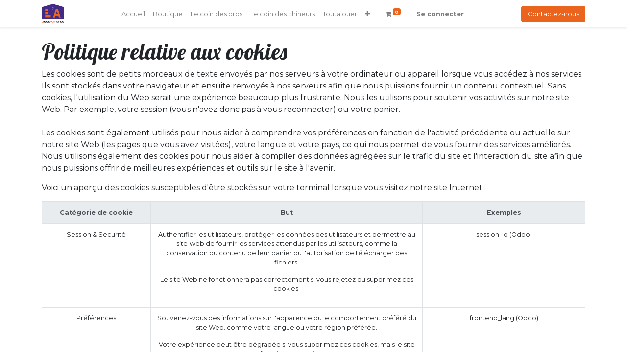

--- FILE ---
content_type: text/html; charset=utf-8
request_url: https://www.liquidaffaires.fr/cookie-policy
body_size: 6664
content:
<!DOCTYPE html>
        <html lang="fr-FR" data-website-id="4" data-main-object="website.page(12,)" data-oe-company-name="Liquid&#39;Affaires" data-add2cart-redirect="1">
    <head>
                <meta charset="utf-8"/>
                <meta http-equiv="X-UA-Compatible" content="IE=edge,chrome=1"/>
            <meta name="viewport" content="width=device-width, initial-scale=1"/>
        <meta name="generator" content="Odoo"/>
        <meta name="robots" content="noindex"/>
                        <meta property="og:type" content="website"/>
                        <meta property="og:title" content="Cookie Policy | Liquid&#39;Affaires"/>
                        <meta property="og:site_name" content="Liquid&#39;Affaires"/>
                        <meta property="og:url" content="https://www.liquidaffaires.fr/cookie-policy"/>
                        <meta property="og:image" content="https://www.liquidaffaires.fr/web/image/website/4/logo?unique=409c62c"/>
                    <meta name="twitter:card" content="summary_large_image"/>
                    <meta name="twitter:title" content="Cookie Policy | Liquid&#39;Affaires"/>
                    <meta name="twitter:image" content="https://www.liquidaffaires.fr/web/image/website/4/logo/300x300?unique=409c62c"/>
        <link rel="canonical" href="https://liquidaffaires.fr/cookie-policy"/>
        <link rel="preconnect" href="https://fonts.gstatic.com/" crossorigin=""/>
                <title> Cookie Policy | Liquid&#39;Affaires </title>
                <link type="image/x-icon" rel="shortcut icon" href="/web/image/website/4/favicon?unique=409c62c"/>
            <link rel="preload" href="/web/static/lib/fontawesome/fonts/fontawesome-webfont.woff2?v=4.7.0" as="font" crossorigin=""/>
            <link type="text/css" rel="stylesheet" href="/web/assets/80323-8962596/4/web.assets_common.min.css" data-asset-bundle="web.assets_common" data-asset-version="8962596"/>
            <link type="text/css" rel="stylesheet" href="/web/assets/81424-96942ee/4/web.assets_frontend.min.css" data-asset-bundle="web.assets_frontend" data-asset-version="96942ee"/>
                <script id="web.layout.odooscript" type="text/javascript">
                    var odoo = {
                        csrf_token: "a08d94cb268684349a08dc0132b5db6dab6dbdaco1798384793",
                        debug: "",
                    };
                </script>
            <script type="text/javascript">
                odoo.__session_info__ = {"is_admin": false, "is_system": false, "is_website_user": true, "user_id": false, "is_frontend": true, "profile_session": null, "profile_collectors": null, "profile_params": null, "show_effect": "True", "translationURL": "/website/translations", "cache_hashes": {"translations": "fb2e403e615d131c45ecd762ce68d35f1802d7e6"}, "lang_url_code": "fr", "geoip_country_code": null};
                if (!/(^|;\s)tz=/.test(document.cookie)) {
                    const userTZ = Intl.DateTimeFormat().resolvedOptions().timeZone;
                    document.cookie = `tz=${userTZ}; path=/`;
                }
            </script>
            <script defer="defer" type="text/javascript" src="/web/assets/47117-796b097/4/web.assets_common_minimal.min.js" data-asset-bundle="web.assets_common_minimal" data-asset-version="796b097"></script>
            <script defer="defer" type="text/javascript" src="/web/assets/47118-bda3c34/4/web.assets_frontend_minimal.min.js" data-asset-bundle="web.assets_frontend_minimal" data-asset-version="bda3c34"></script>
            <script defer="defer" type="text/javascript" data-src="/web/assets/51313-40e7a48/4/web.assets_common_lazy.min.js" data-asset-bundle="web.assets_common_lazy" data-asset-version="40e7a48"></script>
            <script defer="defer" type="text/javascript" data-src="/web/assets/51314-211d9dd/4/web.assets_frontend_lazy.min.js" data-asset-bundle="web.assets_frontend_lazy" data-asset-version="211d9dd"></script>
        <script
src="https://www.paypal.com/sdk/js?client-id=AcdQfCMHs_m-FrKdo3j9SxJu8jkjr9iWNWEDe1kpldnzT0QOcQgu1qvxjYJHpORYOaKJeri39hf79m44&currency=EUR&components=messages"
data-namespace="PayPalSDK">
</script>
    </head>
            <body class="">
        <div id="wrapwrap" class="   ">
    <header id="top" data-anchor="true" data-name="Header" class="  o_header_standard">
    <nav data-name="Navbar" class="navbar navbar-expand-lg navbar-light o_colored_level o_cc shadow-sm">
            <div id="top_menu_container" class="container justify-content-start justify-content-lg-between">
    <a href="/" class="navbar-brand logo mr-4">
            <span role="img" aria-label="Logo of Liquid&#39;Affaires" title="Liquid&#39;Affaires"><img src="/web/image/website/4/logo/Liquid%27Affaires?unique=409c62c" class="img img-fluid" alt="Liquid&#39;Affaires" loading="lazy"/></span>
        </a>
                <div id="top_menu_collapse" class="collapse navbar-collapse order-last order-lg-0">
        <div class="o_offcanvas_menu_backdrop" data-toggle="collapse" data-target="#top_menu_collapse" aria-label="Basculer la navigation"></div>
    <ul id="top_menu" role="menu" class="nav navbar-nav o_menu_loading mx-auto">
        <li class="o_offcanvas_menu_toggler order-first navbar-toggler text-right border-0 o_not_editable">
            <a href="#top_menu_collapse" class="nav-link px-3" data-toggle="collapse">
                <span class="fa-2x">×</span>
            </a>
        </li>
    <li role="presentation" class="nav-item">
        <a role="menuitem" href="/accueil" class="nav-link ">
            <span>Accueil</span>
        </a>
    </li>
    <li role="presentation" class="nav-item">
        <a role="menuitem" href="/shop?order=create_date+desc" class="nav-link ">
            <span>Boutique</span>
        </a>
    </li>
    <li role="presentation" class="nav-item">
        <a role="menuitem" href="/le-coin-des-pros" class="nav-link ">
            <span>Le coin des pros</span>
        </a>
    </li>
    <li role="presentation" class="nav-item">
        <a role="menuitem" href="/le-coin-des-chineurs" class="nav-link ">
            <span>Le coin des chineurs</span>
        </a>
    </li>
    <li role="presentation" class="nav-item">
        <a role="menuitem" href="/toutalouer" class="nav-link ">
            <span>Toutalouer</span>
        </a>
    </li>
    <li role="presentation" class="nav-item">
        <a role="menuitem" href="/qui-sommes-nous" class="nav-link ">
            <span>Qui sommes nous</span>
        </a>
    </li>
    <li role="presentation" class="nav-item">
        <a role="menuitem" href="/blog/2" class="nav-link ">
            <span>Blog</span>
        </a>
    </li>
        <li class="nav-item mx-lg-3 divider d-none"></li> 
        <li class="o_wsale_my_cart align-self-md-start  nav-item mx-lg-3">
            <a href="/shop/cart" class="nav-link">
                <i class="fa fa-shopping-cart"></i>
                <sup class="my_cart_quantity badge badge-primary" data-order-id="">0</sup>
            </a>
        </li>
        <li class="o_wsale_my_wish d-none nav-item mr-lg-3 o_wsale_my_wish_hide_empty">
            <a href="/shop/wishlist" class="nav-link">
                <i class="fa fa-1x fa-heart"></i>
                <sup class="my_wish_quantity o_animate_blink badge badge-primary">0</sup>
            </a>
        </li>
            <li class="nav-item ml-lg-auto o_no_autohide_item">
                <a href="/web/login" class="nav-link font-weight-bold">Se connecter</a>
            </li>
        <li class="o_offcanvas_logo_container order-last navbar-toggler py-4 order-1 mt-auto text-center border-0">
            <a href="/" class="o_offcanvas_logo logo">
            <span role="img" aria-label="Logo of Liquid&#39;Affaires" title="Liquid&#39;Affaires"><img src="/web/image/website/4/logo/Liquid%27Affaires?unique=409c62c" class="img img-fluid" style="max-width: 200px" alt="Liquid&#39;Affaires" loading="lazy"/></span>
        </a>
    </li>
    </ul>
                </div>
        <div class="oe_structure oe_structure_solo ml-lg-4">
            <section class="s_text_block" data-snippet="s_text_block" data-name="Text">
                <div class="container">
                    <a href="/contactus" class="btn btn-primary btn_cta">Contactez-nous</a>
                </div>
            </section>
        </div>
    <button type="button" data-toggle="collapse" data-target="#top_menu_collapse" class="navbar-toggler ml-auto">
        <span class="navbar-toggler-icon o_not_editable"></span>
    </button>
            </div>
    </nav>
    </header>
                <main>
    <div id="wrap" class="oe_structure">
      <section class="pt8 pb8 o_colored_level" style="background-image: none;">
        <div class="container">
          <h2 class="pt16">Politique relative aux cookies</h2>
          <p>
                            Les cookies sont de petits morceaux de texte envoyés par nos serveurs à votre ordinateur ou appareil lorsque vous accédez à nos services. Ils sont stockés dans votre navigateur et ensuite renvoyés à nos serveurs afin que nous puissions fournir un contenu contextuel. Sans cookies, l'utilisation du Web serait une expérience beaucoup plus frustrante. Nous les utilisons pour soutenir vos activités sur notre site Web. Par exemple, votre session (vous n'avez donc pas à vous reconnecter) ou votre panier.<br/><br/>Les cookies sont également utilisés pour nous aider à comprendre vos préférences en fonction de l'activité précédente ou actuelle sur notre site Web (les pages que vous avez visitées), votre langue et votre pays, ce qui nous permet de vous fournir des services améliorés. Nous utilisons également des cookies pour nous aider à compiler des données agrégées sur le trafic du site et l'interaction du site afin que nous puissions offrir de meilleures expériences et outils sur le site à l'avenir.<br/></p>
          <p>
                            Voici un aperçu des cookies susceptibles d'être stockés sur votre terminal lorsque vous visitez notre site Internet :
                        </p>
          <div class="table-responsive">
            <table class="small table table-bordered text-center">
              <thead class="thead-light">
                <tr>
                  <th scope="col" style="width: 20%">Catégorie de cookie</th>
                  <th scope="col" style="width: 50%; min-width: 200px;">But</th>
                  <th scope="col" style="width: 30%">Exemples</th>
                </tr>
              </thead>
              <tbody>
                <tr>
                  <td>
                    <p>Session &amp; Securité</p>
                  </td>
                  <td>
                    <p>
                                                Authentifier les utilisateurs, protéger les données des utilisateurs et permettre au site Web de fournir les services attendus par les utilisateurs,
comme la conservation du contenu de leur panier ou l'autorisation de télécharger des fichiers.
                                            </p>
                    <p>Le site Web ne fonctionnera pas correctement si vous rejetez ou supprimez ces cookies.</p>
                  </td>
                  <td>
                                            session_id (Odoo)<br/>
                                        </td>
                </tr>
                <tr>
                  <td>
                    <p>Préférences</p>
                  </td>
                  <td>
                    <p>Souvenez-vous des informations sur l'apparence ou le comportement préféré du site Web, comme votre langue ou votre région préférée.</p>
                    <p>Votre expérience peut être dégradée si vous supprimez ces cookies, mais le site Web fonctionnera toujours.</p>
                  </td>
                  <td>
                                            frontend_lang (Odoo)
                                        </td>
                </tr>
                <tr>
                  <td>Historique des interactions</td>
                  <td>
                    <p>
                                                Utilisé pour collecter des informations sur vos interactions avec le site web, les pages que vous avez vues,
et toute campagne de marketing spécifique qui vous a amené sur le site web.
                                            </p>
                    <p>Nous ne pourrons peut-être pas vous fournir le meilleur service si vous refusez ces cookies, mais le site web fonctionnera.</p>
                  </td>
                  <td>
                                            im_livechat_previous_operator_pid (Odoo)<br/>
                                            utm_campaign (Odoo)<br/>
                                            utm_source (Odoo)<br/>
                                            utm_medium (Odoo)
                                        </td>
                </tr>
                <tr>
                  <td>
                    <p>Publicité &amp; Marketing</p>
                  </td>
                  <td>
                    <p>
                                                Utilisé pour rendre la publicité plus attrayante pour les utilisateurs et plus précieuse pour les éditeurs et les annonceurs,
tels que la fourniture d'annonces plus pertinentes lorsque vous visitez d'autres sites web qui affichent des annonces ou pour améliorer les rapports sur les performances des campagnes publicitaires.
                                            </p>
                    <p>Notez que certains services tiers peuvent installer des cookies supplémentaires sur votre navigateur afin de vous identifier.</p>
                    <p>
                                                Vous pouvez refuser l'utilisation de cookies par un tiers en visitant le <a href="https://optout.networkadvertising.org/?c=1" rel="nofollow">Page de désactivation de la Network Advertising Initiative</a>.
                                                Le site Web fonctionnera toujours si vous rejetez ou supprimez ces cookies.
                                            </p>
                  </td>
                  <td>
                                            __gads (Google)<br/>
                                            __gac (Google)
                                        </td>
                </tr>
                <tr>
                  <td>
                    <p>Analytics</p>
                  </td>
                  <td>
                    <p>
                                                Comprenez comment les visiteurs interagissent avec notre site Web, via Google Analytics.
En savoir plus sur <a href="https://developers.google.com/analytics/resources/concepts/gaConceptsCookies?hl=en">Cookies analytiques et informations de confidentialité.</a>
                                            </p>
                    <p>Le site Web fonctionnera toujours si vous rejetez ou supprimez ces cookies.</p>
                  </td>
                  <td>
                                            _ga (Google)<br/>
                                            _gat (Google)<br/>
                                            _gid (Google)<br/>
                                            _gac_* (Google)
                                        </td>
                </tr>
              </tbody>
            </table>
          </div>
          <p>
                            Vous pouvez choisir que votre ordinateur vous avertisse chaque fois qu'un cookie est envoyé, ou vous pouvez choisir de désactiver tous les cookies. Chaque navigateur est un peu différent, alors consultez le menu Aide de votre navigateur pour savoir comment modifier correctement vos cookies.
                        <br/></p>
          <p>Nous ne prenons actuellement pas en charge les signaux Do Not Track, car il n'y a pas de norme de l'industrie pour la conformité.</p>
        </div>
      </section>
    </div>
                </main>
                <footer id="bottom" data-anchor="true" data-name="Footer" class="o_footer o_colored_level o_cc ">
                    <div id="footer" class="oe_structure oe_structure_solo o_editable" style="text-align: center;"><section class="s_text_block pt32" data-snippet="s_text_block" data-name="Text" data-original-title="" title="" aria-describedby="tooltip225080" style="background-image: none;"><div class="s_allow_columns container" data-original-title="" title="" aria-describedby="tooltip472857"><div class="s_share mb-4 text-center" data-snippet="s_share" data-name="Social Media"><h5 class="s_share_title d-none">Suivez-nous</h5><a href="https://www.facebook.com/LiquidAffaires-107361991870365" class="s_share_facebook" data-original-title="" title="" target="_blank"><i class="fa fa-facebook shadow-sm rounded-circle rounded" data-original-title="" title="" aria-describedby="tooltip768519" contenteditable="false"></i></a><a href="https://www.instagram.com/liquidaffaires" class="s_share_twitter" target="_blank" data-original-title="" title=""><i class="fa rounded shadow-sm fa-instagram rounded-circle" data-original-title="" title="" aria-describedby="tooltip425491" contenteditable="false"></i></a><a href="https://www.youtube.com/channel/UC00wynOD8Ljz_SnFHI4SlEw" class="s_share_linkedin" target="_blank" data-original-title="" title=""><i class="fa rounded shadow-sm fa-youtube-play rounded-circle" data-original-title="" title="" aria-describedby="tooltip754631" contenteditable="false"></i></a></div><p class="text-center mb-1" style="text-align: left;">Denis Coulaudon vous accueil</p><p class="text-center mb-1" style="text-align: left;">Rue des sports</p><p class="text-center mb-1">63230 Chapdes-Beaufort&nbsp;</p><p class="text-center mb-1">&nbsp;Puy De Dôme</p><p class="text-center mb-1" data-original-title="" title="" aria-describedby="tooltip409928"><span class="o_force_ltr"><a href="tel:1 (650) 555-0111" data-original-title="" title="">0</a>7 88 38 60 41&nbsp; ou&nbsp;</span></p><p class="text-center mb-1" data-original-title="" title="" aria-describedby="tooltip547716"><span class="o_force_ltr">04 73 61 68 25&nbsp;</span></p><p class="text-center mb-1" data-original-title="" title="" aria-describedby="tooltip547716"></p><p><a href="mailto:info@yourcompany.example.com">c</a>ontact-liquidaffaires@orange.fr</p><p class="text-center mb-1" data-original-title="" title="" aria-describedby="tooltip547716">Spécialiste en vente de seconde main sur les mobiliers de bureau, mobiliers métalliques, aménagement de sous sol et magasins. Electroménagers divers.&nbsp;</p><p class="text-center mb-1" data-original-title="" title="" aria-describedby="tooltip547716">Ouvert du mardi au vendredi 09h00-12h00/15h00-18h45&nbsp;</p><p class="text-center mb-1" data-original-title="" title="" aria-describedby="tooltip547716">le samedi 9h00-12h00/15h00-18h00<br/>Fermé le dimanche.&nbsp;</p><p class="text-center mb-1" data-original-title="" title="" aria-describedby="tooltip547716">Paiements par PayPal (x4 sans frais), en ligne sécurisé, carte, espèces, virements.&nbsp;<br/><br/><span style="font-size: 11px;"><a href="/politique-de-confidentialite"><span data-o-link-zws="start" contenteditable="false">​</span>Politique de confidentialité</a> - <a href="/cgv-cgu"><span data-o-link-zws="start" contenteditable="false">​</span>CGV - CGU</a> - <a href="/informations-legales"><span data-o-link-zws="start" contenteditable="false">​</span>Informations légales</a> - <a href="/cookie-policy"><span data-o-link-zws="start" contenteditable="false">​</span>Informations sur les cookies</a></span><br/><br/></p></div></section>&nbsp; &nbsp; &nbsp; &nbsp; &nbsp; &nbsp; &nbsp; &nbsp; &nbsp; &nbsp; &nbsp; &nbsp; &nbsp; &nbsp; &nbsp; &nbsp; &nbsp; &nbsp; &nbsp; &nbsp; &nbsp; &nbsp; &nbsp; &nbsp; &nbsp; &nbsp; &nbsp; &nbsp; &nbsp; &nbsp; &nbsp; &nbsp; &nbsp; &nbsp; &nbsp; &nbsp; &nbsp; &nbsp; &nbsp; &nbsp; &nbsp; &nbsp; &nbsp; &nbsp; &nbsp; &nbsp; &nbsp; &nbsp; &nbsp; &nbsp; &nbsp; &nbsp; &nbsp; &nbsp;&nbsp;<span style="font-size: 9px; background-image: none;" id="Bloquer" data-anchor="true" data-original-title="" title="" aria-describedby="tooltip806474"><a href="/cookie-policy" data-original-title="" title=""></a></span><br/><br/></div>
  <div class="o_footer_copyright o_colored_level o_cc" data-name="Copyright">
                        <div class="container py-3">
                            <div class="row">
                                <div class="col-sm text-center text-sm-left text-muted">
                                    <span class="o_footer_copyright_name mr-2">Copyright © Liquid'Affaires&nbsp; - Site créé sur Odoo par Omydoo 2021</span>
                                </div>
                                <div class="col-sm text-center text-sm-right o_not_editable">
        <div class="o_brand_promotion">
        Créé avec 
            <a target="_blank" class="badge badge-light" href="http://www.odoo.com?utm_source=db&amp;utm_medium=website">
                <img alt="Odoo" src="/web/static/img/odoo_logo_tiny.png" style="height: 1em; vertical-align: baseline;" loading="lazy"/>
            </a>
        - 
                    Le #1 <a target="_blank" href="http://www.odoo.com/app/ecommerce?utm_source=db&amp;utm_medium=website">Open Source eCommerce</a>
        </div>
                                </div>
                            </div>
                        </div>
                    </div>
                </footer>
    <div id="website_cookies_bar" class="s_popup o_snippet_invisible o_no_save" data-name="Cookies Bar" data-vcss="001" data-invisible="1" style="">
      <div class="modal s_popup_bottom s_popup_no_backdrop o_cookies_discrete modal_shown" data-show-after="500" data-display="afterDelay" data-consents-duration="999" data-focus="false" data-backdrop="false" data-keyboard="false" tabindex="-1" role="dialog" style="display: none;" aria-hidden="true">
        <div class="modal-dialog d-flex s_popup_size_full">
          <div class="modal-content oe_structure">
            <section class="o_colored_level o_cc o_cc1">
              <div class="container">
                <div class="row">
                  <div class="col-lg-8 pt16">
                    <p>Nous utilisons des cookies pour vous fournir une meilleure expérience utilisateur.</p>
                  </div>
                  <div class="col-lg-4 pt16 text-right">
                    <a href="/cookie-policy" class="o_cookies_bar_text_policy btn btn-link btn-sm">Politique relative aux cookies</a>
                    <a href="#" role="button" class="js_close_popup o_cookies_bar_text_button btn btn-primary btn-sm">Je suis d'accord</a>
                  </div>
                </div>
              </div>
            </section>
          </div>
        </div>
      </div>
    </div>
            </div>
                    <script>
                window.addEventListener('load', function () {
                    odoo.define('im_livechat.livesupport', function (require) {
                        var rootWidget = require('root.widget');
                        var im_livechat = require('im_livechat.legacy.im_livechat.im_livechat');
                        var button = new im_livechat.LivechatButton(
                            rootWidget,
                            "https://liquidaffaires.fr",
                            {"header_background_color": "#875A7B", "button_background_color": "#878787", "title_color": "#FFFFFF", "button_text_color": "#FFFFFF", "button_text": "Vous avez une question? Chattez avec nous.", "input_placeholder": false, "default_message": "Bonjour, comment puis-je vous aider ?", "channel_name": "Liquid'affaire", "channel_id": 1, "current_partner_id": 4, "default_username": "Visiteur"}
                        );
                        button.appendTo(document.body);
                        window.livechat_button = button;
                    });
                });
                    </script>
    </body>
        </html>